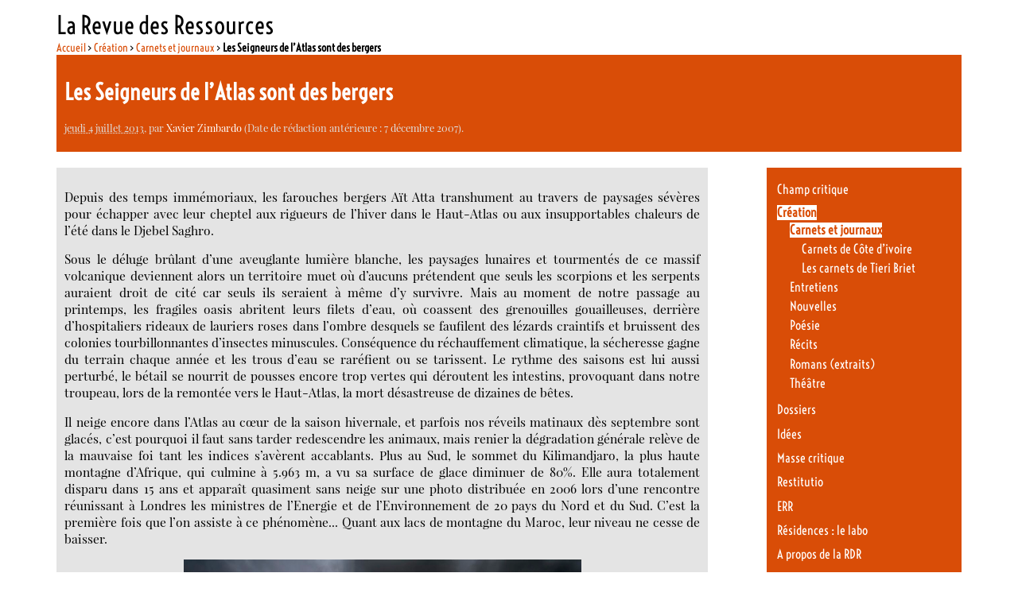

--- FILE ---
content_type: text/html; charset=utf-8
request_url: https://larevuedesressources.org/les-seigneurs-de-l-atlas-sont-des-bergers,877.html?debut_lesart=10
body_size: 11816
content:

<!DOCTYPE html PUBLIC "-//W3C//DTD XHTML 1.0 Transitional//EN" "http://www.w3.org/TR/xhtml1/DTD/xhtml1-transitional.dtd"><html xmlns="http://www.w3.org/1999/xhtml" xml:lang="fr" lang="fr" dir="ltr"><head><title>Les Seigneurs de l'Atlas sont des bergers - La Revue des Ressources </title>
<meta name="description" content=" Depuis des temps imm&#233;moriaux, les farouches bergers A&#239;t Atta transhument au travers de paysages s&#233;v&#232;res pour &#233;chapper avec leur cheptel aux (&#8230;) " />
<meta http-equiv="Content-Type" content="text/html; charset=utf-8" />
<meta name="generator" content="SPIP 4.4.7" />
<link rel="alternate" type="application/rss+xml" title="Syndiquer tout le site" href="spip.php?page=backend" />
<link rel='stylesheet' href='local/cache-css/55a0f2060f35174b7c71851cfa0d1fd6.css?1765113915' type='text/css' /><script>
var mediabox_settings={"auto_detect":true,"ns":"box","tt_img":true,"sel_g":"#documents_portfolio a[type='image\/jpeg'],#documents_portfolio a[type='image\/png'],#documents_portfolio a[type='image\/gif']","sel_c":".mediabox","str_ssStart":"Diaporama","str_ssStop":"Arr\u00eater","str_cur":"{current}\/{total}","str_prev":"Pr\u00e9c\u00e9dent","str_next":"Suivant","str_close":"Fermer","str_loading":"Chargement\u2026","str_petc":"Taper \u2019Echap\u2019 pour fermer","str_dialTitDef":"Boite de dialogue","str_dialTitMed":"Affichage d\u2019un media","splash_url":"","lity":{"skin":"_simple-dark","maxWidth":"90%","maxHeight":"90%","minWidth":"400px","minHeight":"","slideshow_speed":"2500","opacite":"0.9","defaultCaptionState":"expanded"}};
</script>
<!-- insert_head_css -->





<!-- Debut CS -->
<style type="text/css">
<!--/*--><![CDATA[/*><!--*/
/* Par defaut : enveloppe_mails = -1 */

/*]]>*/-->
</style>
<!-- Fin CS -->
<script async src="https://www.googletagmanager.com/gtag/js?id=G-DEQP2W6SLG"></script>
<script>window.dataLayer = window.dataLayer || [];function gtag(){window.dataLayer.push(arguments);}gtag('js', new Date());gtag('config', 'G-DEQP2W6SLG');</script>
<script type='text/javascript' src='local/cache-js/7c3a48efb1d2fe0027b5c680bfdb1d1a.js?1765116473'></script><!-- link href='https://fonts.googleapis.com/css?family=Playfair+Display:400,400italic|Economica:400,700|Voltaire&subset=latin,latin-ext' rel='stylesheet' type='text/css'-->











<!-- insert_head -->






<!-- Debut CS -->
<script type="text/javascript"><!--
var cs_prive=window.location.pathname.match(/\/ecrire\/$/)!=null;
jQuery.fn.cs_todo=function(){return this.not('.cs_done').addClass('cs_done');};
var cs_init = function() {
	/* optimisation : 'IF(1)' */ if(!cs_prive) jQuery("a.spip_out,a.spip_url,a.spip_glossaire",this).attr("target", "_blank"); 
}
if(typeof onAjaxLoad=='function') onAjaxLoad(cs_init);
if(window.jQuery) {
var cs_sel_jQuery='';
var cs_CookiePlugin="prive/javascript/js.cookie.js";
jQuery(document).ready(function(){
	cs_init.apply(document);
});
}
// --></script>

<!-- Fin CS --><link type="text/css" rel="stylesheet" href="" />
<style type="text/css">/* GALLERIA */.galleria-container {}</style>
<script type="text/javascript" src=""></script>
<!--seo_insere-->
<script type="text/javascript">
(function(i,s,o,g,r,a,m){i['GoogleAnalyticsObject']=r;i[r]=i[r]||function(){
(i[r].q=i[r].q||[]).push(arguments)},i[r].l=1*new Date();a=s.createElement(o),
m=s.getElementsByTagName(o)[0];a.async=1;a.src=g;m.parentNode.insertBefore(a,m)
})(window,document,'script','//www.google-analytics.com/analytics.js','ga');
ga('create', 'G-DEQP2W6SLG', 'auto');
ga('send', 'pageview');
</script></head><body class="page_article"><div id="page">        <div id="entete"><a rel="start home" href="https://larevuedesressources.org/" title="Accueil" class="accueil" style="text-decoration:none"><strong id="nom_site_spip">La Revue des Ressources  </strong></a></div>        <div id="conteneur">    <div id="contenu">            	    <div id="hierarchie"><a href="https://larevuedesressources.org/">Accueil</a> &gt; <a href="-creation-litteraire,009-.html">Création</a> &gt; <a href="-carnets-de-voyage,112-.html">Carnets et journaux</a> &gt; <strong class="on">Les Seigneurs de l’Atlas sont des bergers</strong></div>                        <div id="sommaire_haut">                <div id="article_entete" >  		                    <div class="surlignable">                                                <h1 class="entry-title">Les Seigneurs de l&#8217;Atlas sont des bergers&nbsp;<span class="printversion"></span></h1>                                            </div>                    <p><small><abbr class="published" title="2013-07-04T08:00:00Z">jeudi 4 juillet 2013</abbr>, par  <span class="vcard author"><a class="url fn spip_in" href="_xavier-zimbardo,101_.html">Xavier Zimbardo</a></span> (Date de rédaction antérieure : 7 décembre 2007).</small></p>                                        </div>            </div>                        <div id="contenuautre">                                                                             <div class="cartouche">                        						<div class="texte entry-content"><p>Depuis des temps immémoriaux, les farouches bergers Aït Atta transhument au travers de paysages sévères pour  échapper avec leur cheptel aux rigueurs de l&#8217;hiver dans le Haut-Atlas ou aux insupportables chaleurs de l&#8217;été dans le Djebel Saghro.</p>
<p>Sous le déluge brûlant d&#8217;une aveuglante lumière blanche, les paysages lunaires et tourmentés de ce massif volcanique deviennent alors un territoire muet où d&#8217;aucuns prétendent que seuls les scorpions et les serpents auraient droit de cité car seuls ils seraient à même d&#8217;y survivre. Mais au moment de notre passage au printemps, les fragiles oasis abritent leurs filets d&#8217;eau, où coassent des grenouilles gouailleuses, derrière d&#8217;hospitaliers  rideaux de lauriers roses dans l&#8217;ombre desquels se faufilent des lézards craintifs et bruissent des colonies tourbillonnantes d&#8217;insectes minuscules. Conséquence du réchauffement climatique, la sécheresse gagne du terrain chaque année et les trous d&#8217;eau se raréfient ou se tarissent. Le rythme des saisons est lui aussi perturbé, le bétail se nourrit de pousses encore trop vertes qui déroutent les intestins, provoquant dans notre troupeau, lors de la remontée vers le Haut-Atlas, la mort désastreuse de dizaines de bêtes.</p>
<p>Il neige encore dans l&#8217;Atlas au cœur de la saison hivernale, et parfois nos réveils matinaux dès septembre sont glacés, c&#8217;est pourquoi il faut sans tarder redescendre les animaux, mais renier la dégradation générale relève de la mauvaise foi tant les indices s&#8217;avèrent accablants. Plus au Sud,  le sommet du Kilimandjaro, la plus haute montagne d&#8217;Afrique, qui culmine à 5.963 m, a vu sa surface de glace diminuer de 80%. Elle aura totalement disparu dans 15 ans et apparaît quasiment sans neige sur une photo distribuée en 2006 lors d&#8217;une rencontre réunissant à Londres les ministres de l&#8217;Energie et de l&#8217;Environnement de 20 pays du Nord et du Sud. C&#8217;est la première fois que l&#8217;on assiste à ce phénomène...  Quant aux lacs de montagne du Maroc, leur niveau ne cesse de baisser.
<br /></p>
<div class='spip_document_428 spip_document spip_documents spip_document_image spip_documents_center spip_document_center spip_document_avec_legende'
  data-legende-len="19" data-legende-lenx=""
>
<figure class="spip_doc_inner">


		<img src='IMG/jpg/XZ_Atlas-21.jpg?1728688546' width='500' height='333' alt='' />
<figcaption class='spip_doc_legende'>
	 
	 <div class='spip_doc_descriptif  '>© Xavier Zimbardo
</div>
	 
</figcaption></figure>
</div>
<p>Entre les deux guerres mondiales, dans ces hauteurs austères semées d&#8217;intraitables pitons rocheux, entrecoupées parfois de profondes vallées encaissées dont l&#8217;étroitesse était un piège propice à toutes les embuscades, il fallut plus de vingt ans et au final une bataille de deux mois à des troupes françaises dix fois plus nombreuses, dotées d&#8217;une armada d&#8217;avions meurtriers et d&#8217;une puissante artillerie, pour venir à bout d&#8217;une poignée d&#8217;hommes et de femmes déterminés, des familles irréductiblement éprises de leur liberté.</p>
<p>&#171;&nbsp;<i>Ils ne se laissent guère impressionner par les représentants de l&#8217;autorité...ce sont des gens simples, mais difficiles à manier, vifs, frondeurs et d&#8217;une humeur inégale. Aucune campagne coloniale, dans aucun pays, n&#8217;avait dû briser une telle résistance de l&#8217;homme et du terrain. Il fallait donc recourir à d&#8217;autres moyens pour réduire cet ennemi acharné dans son formidable bastion&nbsp;: le bombarder sans répit, jour et nuit&nbsp;; lui enlever les points d&#8217;eau&nbsp;; le resserrer dans son réduit et le contraindre à y demeurer avec son bétail mort, avec ses cadavres...&nbsp;&#187;</i> (H. Bordeaux). Du côté des envahisseurs, on appelait cela avec culot la &#171;&nbsp;pacification&nbsp;&#187;... Des hauts faits de cet ordre permettront beaucoup plus tard à un de nos Présidents de reprocher aux Africains, à tout un Continent&nbsp;!, de n&#8217;avoir pas su s&#8217;inscrire dans le mouvement de l&#8217;Histoire. Et en effet, à cette altitude du monde, là où vivent ceux que nos saigneurs traitèrent en gueux et qui sont des seigneurs, l&#8217;Histoire avec un grand H semble s&#8217;être éclipsé un instant pour nous offrir le temps de la méditation.</p>
<p>L&#8217;eau, la pierre, le feu, le ciel. Les hommes. Les étoiles. Les nuages.</p>
<p>Quels autres lieux invitent ainsi à se rassembler autour des mots simples, de ces termes essentiels qui fondent notre existence et toute forme de vie&nbsp;? L&#8217;activité principale semble se réduire elle-même à un principe fondamental&nbsp;: aller de l&#8217;avant pas à pas. Marcher au bon rythme. Dans ce désert minéral, avec le jeune Brahim, nous avons dès le départ inventé un jeu. Chacun de nous a ramassé une pierre, qu&#8217;il garde précieusement, il doit tenter d&#8217;en trouver une autre qui puisse au plus près ressembler à la première. Dans cette immensité où tout semble identique, il n&#8217;est en fait pas deux cailloux qui soient semblables.</p>
<p>A force de sonder un horizon inaccessible et sans cesse mouvant, aussi insondable que la volonté d&#8217;Allah, quel âge a donc le regard de Brahim&nbsp;? Cet enfant a onze ans, ses mains en ont quarante&nbsp;: rugueuses et énergiques à force d&#8217;arracher l&#8217;armoise éparse, d&#8217;en constituer de lourds fagots qu&#8217;il rapportera, le dos courbé à l&#8217;équerre mais d&#8217;un pas vif et sûr, pour chaque soir nourrir les dromadaires&nbsp;; mains vigoureuses à force de construire un abri pour la nuit avec peu et de faire le feu avec rien.</p>
<div class='spip_document_430 spip_document spip_documents spip_document_image spip_documents_center spip_document_center spip_document_avec_legende'
  data-legende-len="19" data-legende-lenx=""
>
<figure class="spip_doc_inner">

 <a href="IMG/jpg/XZ_Atlas-26-2.jpg"  class="spip_doc_lien mediabox" type="image/jpeg">
		<img src='IMG/jpg/XZ_Atlas-26-2.jpg?1728688546' width='500' height='752' alt='' /></a>
<figcaption class='spip_doc_legende'>
	 
	 <div class='spip_doc_descriptif  '>© Xavier Zimbardo
</div>
	 
</figcaption></figure>
</div>
<p>Si, sous ces latitudes où l&#8217;on sait encore respecter et admirer l&#8217;expérience, on admet qu&#8217;un vieillard qui disparaît est une bibliothèque qui flambe, le moindre petit lutin coiffé de son burnous à la capuche pointue ouvre le premier chapitre d&#8217;une encyclopédie. La montagne lui fait office d&#8217;école, il en pénètre tous les arcanes pour l&#8217;avoir infiniment parcourue avec le troupeau familial à la poursuite d&#8217;une avare couverture végétale, à la recherche des précieux points d&#8217;eau où dresser le campement, reprenant avec un sens atavique de l&#8217;orientation d&#8217;invisibles chemins parcourus par ses ancêtres de génération en génération. Pas de piste le plus souvent, ni même de sentiers, mais des traces à peine perceptibles, des signes déclinés tout au long du parcours, la forme déchirée d&#8217;une crête, la silhouette étrange d&#8217;un rocher.</p>
<p>A la halte du soir les femmes soignent mains et pieds avec du henné et du khôl, on se lave les dents avec un dentifrice naturel, des racines de noyer achetées au souk et qui donnent des dents très blanches. Nulle ordure n&#8217;est laissée derrière soi, ni même enterrée car le vent et les animaux les remonteraient au jour promptement. Peu de choses se perdent. On recycle, on récupère mais on ne jette pas. Le petit Mohamed ayant brisé sa chaussure sur le sol inégal, sa grand-mère Aïcha rougit longuement la lame d&#8217;un couteau dans le feu, fait fondre le plastique de la semelle et répare la sandale en un tournemain. Une pauvre boîte en carton s&#8217;est brisée, une de ces boîtes comme, sur chaque marché, nous en jetons en France par centaines. Une sardine aiguisée en pointe sert d&#8217;aiguille pour la raccommoder. &#171;&nbsp;Dépannage nomade&nbsp;&#187; lance Zahid espiègle tout en surveillant la délicieuse soupe <i>harira</i> que ses neveux Hamou et Lahoucine nous préparent&nbsp;: pois chiches, tomates, lentilles, carottes, farine, oignons, épices, coriandre, persil, filet de citron. Nous y tremperons le pain encore tout chaud du four improvisé par Fadma.</p>
<div class='spip_document_429 spip_document spip_documents spip_document_image spip_documents_center spip_document_center spip_document_avec_legende'
  data-legende-len="19" data-legende-lenx=""
>
<figure class="spip_doc_inner">


		<img src='IMG/jpg/XZ_Atlas-27.jpg?1728688546' width='500' height='333' alt='' />
<figcaption class='spip_doc_legende'>
	 
	 <div class='spip_doc_descriptif  '>© Xavier Zimbardo
</div>
	 
</figcaption></figure>
</div>
<p>Puis vient l&#8217;heure du recueillement à savourer très sereinement le traditionnel breuvage goûté de tous. La douce Aïcha prépare le thé en silence avec un art consommé. Elle fait bouillir l&#8217;eau très longtemps pour exténuer les microbes, et utilise du thé vert venu de Chine qu&#8217;elle dose à la poignée. Elle le met dans une vieille théière rouge vif, ajoute l&#8217;eau chaude, agite la théière pour bien mélanger, verse dans un verre qu&#8217;elle garde... Puis rajoute de l&#8217;eau et refait ça deux fois mais en jetant ces deux verres-là pour, m&#8217;explique-t-elle,  débarrasser des impuretés. Le premier verre gardé elle le remet dans la théière, rajoute de l&#8217;eau chaude en laissant de la place pour le sucre et la menthe. En hiver, elle utilise aussi l&#8217;absinthe ou la menthe sauvage. L&#8217;absinthe, elle la trouve dans des jardins, et la menthe sauvage au bord des rivières. On ajoute tous ces ingrédients à la dernière minute, juste après le sucre. On laisse la menthe deux minutes et après on mélange, on verse dans le verre, puis dans la théière, puis dans le verre etc. Une véritable cérémonie, un acte sacré qu&#8217;elle reconduira cent fois pour notre plaisir, comme sa mère et sa grand-mère le firent bien avant elle et le lui enseignèrent pour enfanter un thé à nul autre pareil, à déguster très lentement&nbsp;: <i>&#171;&nbsp;Le premier verre est aussi amer que la vie,</i> <i>le second aussi doux que l&#8217;amour, et</i> <i>le troisième aussi apaisant que la mort.&nbsp;&#187;</i></p></div>		</div>                                               <div class="cartouche">                                                                            </div>				<div class="cartouche">			<div id="socialtags"></div>		</div>    		<div class="cartouche">						</div>                                                <div class="cartouche">                                    </div>                                                <div class="cartouche">                                        <a href="#forum" name="forum" id="forum"></a>                                                         </div>            </div>                                    <div id="navigation">                                <div class="menu rubriques">	<ul>			<li>			<a href="-Champ-critique-10-10-10-10-10-10-10-10-10-10-10-10-10-10-10-10-10-10-10-10-10-10-10-10-10-10-10-10-10-10-10-10-10-10-10-10-10-10-10-10-10-10-10-10-10-10-10-10-10-10-.html">Champ critique</a>					</li>			<li>			<a href="-creation-litteraire,009-.html" class="on">Création</a>						<ul>				 					<li><a href="-carnets-de-voyage,112-.html" class="on">Carnets et journaux</a>			<ul>				 					<li><a href="-reperages,127-.html">Carnets de Côte d’ivoire</a>	</li>				 					<li><a href="-Carnets-de-route-Tieri-Briet-.html">Les carnets de Tieri Briet</a>	</li>							</ul>				</li>				 					<li><a href="-entretiens,024-.html">Entretiens</a>	</li>				 					<li><a href="-nouvelles,033-.html">Nouvelles</a>	</li>				 					<li><a href="-poesie,031-.html">Poésie</a>	</li>				 					<li><a href="-Recits-32-32-32-32-32-32-32-32-32-32-32-32-32-32-32-32-32-32-32-32-32-32-32-32-32-32-32-32-32-32-32-32-32-32-32-32-32-32-32-32-32-32-.html">Récits</a>	</li>				 					<li><a href="-romans-extraits,098-.html">Romans (extraits)</a>	</li>				 					<li><a href="-theatre,136-.html">Théâtre</a>	</li>							</ul>					</li>			<li>			<a href="-Dossiers-.html">Dossiers</a>					</li>			<li>			<a href="-idees,002-.html">Idées</a>					</li>			<li>			<a href="-masse-critique,095-.html">Masse critique</a>					</li>			<li>			<a href="-restitutio,045-.html">Restitutio</a>					</li>			<li>			<a href="-err,137-.html">ERR</a>					</li>			<li>			<a href="-laboratoire-litteraire,067-.html">Résidences : le labo</a>					</li>			<li>			<a href="-la-RDR-.html">A propos de la RDR</a>					</li>		</ul></div>                    <div class="formulaire_spip formulaire_recherche" id="formulaire_recherche">
<form action="spip.php?page=recherche" method="get"><div class="editer-groupe">
	<input name="page" value="recherche" type="hidden"
>
	
	<label for="recherche">Rechercher :</label>
	<input type="search" class="search text" size="10" name="recherche" id="recherche" accesskey="4" autocapitalize="off" autocorrect="off"
	/><input type="submit" class="btn submit" value="&gt;&gt;" title="Rechercher" />
</div></form>
</div>
	                                                                                <div class="cartouche">                    <div class="menuliste">                        <a id='pagination_mots' class='pagination_ancre'></a>                        <h2>Mots-clés</h2>                        <ul>                                                        <li>•&nbsp;<a href="+-atlas,098-+.html">Atlas </a></li>                                                        <li>•&nbsp;<a href="+-photographie,046-+.html">Photographie</a></li>                                                        <li>•&nbsp;<a href="+-voyage,096-+.html">Voyage</a></li>                                                    </ul>                                            </div>                </div>                		    <div id="article_auteur" class="menu artsel">                                                <div class='ajaxbloc' data-ajax-env='9zUECOz7gWgF9njYqW+ywsLdjrO3P50H1a/5Z36w6Rwik/c1Tv+XWcfWz3No3Lk7gzBieiObN39kmI4k5TaY2NcBooGPM2+oCYmNkTGfs6k3yzXiiTZ78OmafudMUMBcsFU5kr1hItOhGTljV914xBC7dm7Ob0+eV1CIs1yeefwAJfX5r/Lpw4aC8gHa78NniimhiZMPL4MbzzhBm/6jmNkcHk0tJqTzi57SY3doyY5wTU6JZOLM6hrGHuoaSZE3XQ==' data-origin="les-seigneurs-de-l-atlas-sont-des-bergers,877.html?debut_lesart=10">
        <a id='pagination_lesart' class='pagination_ancre'></a>    <h2>Articles de cet auteur <a href="_xavier-zimbardo,101_.html">(20&hellip;)</a></h2>    <ul>            <li class="hentry">                <h3 class="entry-title"><a href="copenhague-le-jour-d-apres,1471.html" rel="bookmark">Copenhague&nbsp;: Le Jour d&#8217;après </a></h3>                <small><abbr class="published" title="2009-12-22T18:26:01Z">22 décembre 2009</abbr>, par  <span class="vcard author"><a class="url fn spip_in" href="_xavier-zimbardo,101_.html">Xavier Zimbardo</a></span></small>        </li>            <li class="hentry">                <h3 class="entry-title"><a href="une-demarche-professionnelle-mon-chemin,1244.html" rel="bookmark">Une démarche professionnelle&nbsp;: mon chemin.</a></h3>                <small><abbr class="published" title="2009-07-03T03:20:00Z">3 juillet 2009</abbr>, par  <span class="vcard author"><a class="url fn spip_in" href="_xavier-zimbardo,101_.html">Xavier Zimbardo</a></span></small>        </li>            <li class="hentry">                <h3 class="entry-title"><a href="les-francais-peuvent-renverser-le-pays,1104.html" rel="bookmark">Les Français peuvent renverser le pays</a></h3>                <small><abbr class="published" title="2008-12-24T04:37:00Z">24 décembre 2008</abbr>, par  <span class="vcard author"><a class="url fn spip_in" href="_xavier-zimbardo,101_.html">Xavier Zimbardo</a></span></small>        </li>            <li class="hentry">                <h3 class="entry-title"><a href="photsoc-2008,1003.html" rel="bookmark">Photsoc 2008</a></h3>                <small><abbr class="published" title="2008-09-03T01:41:00Z">3 septembre 2008</abbr>, par  <span class="vcard author"><a class="url fn spip_in" href="_xavier-zimbardo,101_.html">Xavier Zimbardo</a></span></small>        </li>            <li class="hentry">                <h3 class="entry-title"><a href="l-esprit-des-lieux-la-photographie-en-tant-qu-art-ii,583.html" rel="bookmark">L&#8217;esprit des lieux&nbsp;: La photographie en tant qu&#8217;art (II)</a></h3>                <small><abbr class="published" title="2006-04-24T15:59:09Z">24 avril 2006</abbr>, par  <span class="vcard author"><a class="url fn spip_in" href="_xavier-zimbardo,101_.html">Xavier Zimbardo</a></span></small>        </li>        </ul>    <p class="pagination"><ul class="pagination-items pagination_precedent_suivant"><li class="pagination-item prev"><a href='les-seigneurs-de-l-atlas-sont-des-bergers,877.html?debut_lesart=5#pagination_lesart' class='pagination-item-label lien_pagination' rel='prev'>&lt;</a></li><li class="pagination-item next"><a href='les-seigneurs-de-l-atlas-sont-des-bergers,877.html?debut_lesart=15#pagination_lesart' class='pagination-item-label lien_pagination' rel='next'>&gt;</a></li>
</ul></p>    </div><!--ajaxbloc-->                                            </div>                    <div id="article_rubrique" class="menu artsel">                        <div class='ajaxbloc' data-ajax-env='9yoE7OvrgWgFwniqVt9dGNXhXGWqa3AXCYrn6z5B5LXX8D9qQveTGygX1n0swooEBjI8V4cb2Rejazke1/DKwBX3S8ezzWaQlD/3MIbmg08Nq0vUbRU0B5NIIemQ7O++II24gSqZdnMCgR4EhlP2Hu9vdKf8RFHqC2kL/wJ/kvXiSVX2IPvCTcqigdutC03jqxPjGHeeTbMMcuRP3jSa7Zj0r3BeN/uUf2CPjR4J1ocEvgFv0sFkdlyf6KCbsARXlIpa' data-origin="les-seigneurs-de-l-atlas-sont-des-bergers,877.html?debut_lesart=10">
        <a id='pagination_lesart' class='pagination_ancre'></a>    <h2>Articles de cette rubrique <a href="-carnets-de-voyage,112-.html">(56&hellip;)</a></h2>    <ul>            <li class="hentry">                <h3 class="entry-title"><a href="dreamlands-un-visage-de-l-amerique-detroit,2579.html" rel="bookmark">Dreamlands - Un visage de l’Amérique&nbsp;: Detroit</a></h3>                <small><abbr class="published" title="2013-08-04T08:30:00Z">4 août 2013</abbr>, par  <span class="vcard author"><a class="url fn spip_in" href="_olivier-hodasava,2669_.html">Olivier Hodasava</a></span></small>        </li>            <li class="hentry">                <h3 class="entry-title"><a href="les-seigneurs-de-l-atlas-sont-des-bergers,877.html" rel="bookmark">Les Seigneurs de l&#8217;Atlas sont des bergers</a></h3>                <small><abbr class="published" title="2013-07-04T08:00:00Z">4 juillet 2013</abbr>, par  <span class="vcard author"><a class="url fn spip_in" href="_xavier-zimbardo,101_.html">Xavier Zimbardo</a></span></small>        </li>            <li class="hentry">                <h3 class="entry-title"><a href="sur-la-ligne,2587.html" rel="bookmark">Sur la ligne</a></h3>                <small><abbr class="published" title="2013-06-12T00:47:00Z">12 juin 2013</abbr>, par  <span class="vcard author"><a class="url fn spip_in" href="_beatrice-commenge,020_.html">Béatrice Commengé</a></span></small>        </li>            <li class="hentry">                <h3 class="entry-title"><a href="dreamlands-cleveland-les-lieux-de-l-horreur,2577.html" rel="bookmark">Dreamlands -  Cleveland&nbsp;: les lieux de l&#8217;horreur </a></h3>                <small><abbr class="published" title="2013-06-06T01:05:00Z">6 juin 2013</abbr>, par  <span class="vcard author"><a class="url fn spip_in" href="_olivier-hodasava,2669_.html">Olivier Hodasava</a></span></small>        </li>            <li class="hentry">                <h3 class="entry-title"><a href="dreamlands-le-long-des-voies-plovdiv,2578.html" rel="bookmark">Dreamlands - Le long des voies&nbsp;: Plovdiv</a></h3>                <small><abbr class="published" title="2013-05-30T01:05:00Z">30 mai 2013</abbr>, par  <span class="vcard author"><a class="url fn spip_in" href="_olivier-hodasava,2669_.html">Olivier Hodasava</a></span></small>        </li>        </ul>    <p class="pagination"><ul class="pagination-items pagination_precedent_suivant"><li class="pagination-item prev"><a href='les-seigneurs-de-l-atlas-sont-des-bergers,877.html?debut_lesart=5#pagination_lesart' class='pagination-item-label lien_pagination' rel='prev'>&lt;</a></li><li class="pagination-item next"><a href='les-seigneurs-de-l-atlas-sont-des-bergers,877.html?debut_lesart=15#pagination_lesart' class='pagination-item-label lien_pagination' rel='next'>&gt;</a></li>
</ul></p></div><!--ajaxbloc-->                    </div>            </div><!--#navigation-->    </div><!--#contenu-->    </div><!--#conteneur-->        <div class='ajaxbloc' data-ajax-env='9+uOCOz7gdEwYrWGUAdgRmXrL8IfPfVo+sakGw2gPRIENP8b8o63Yw5RRQU1kQfybPMd0aHhpTo/W6/bLKOG6X4gZgpV0+uD4zbzr7jc/aexTA7Ui0qbHtWpBRoHNGmulpgWj4MhcAb1jGlVk4esm3BfFGNpQ5xB5cYzIwcAVk66vXfSkHukMmOw6BIBuM208BlihLSPikRCcWzvJo8/Dpds2+eWd0pxLIiIxL6AJjuoF5R/DBaaCQmGTUDA' data-origin="les-seigneurs-de-l-atlas-sont-des-bergers,877.html?debut_lesart=10">
<div id="sommaire_haut">            <div class="footer_breves">                            </div>            <div class="footer_sommaire">                <div class='ajaxbloc' data-ajax-env='9+uU6Oz7gdEwYr2FEIdfRmXrb4LrVVR4MvpFjgfhz5GoJJxJ8eVfdZEU+CHVnkSplpHwZ0ARpgJ+BvUh8Zfj3kn2VCIPkYYEHdZLiNZWRG7ES2vQ7xEF3xNo43gr5edpb4C5yjJwYP/hymkvk00IVjxloRxWOw2F3/DZgvUeTHjKYMMhLAmeryYyvKRHCU7ytxPSp3/Vn7WQN21ffkrJMFq2oIPBqDsoq+tzUd8f4X4r6pZ4l5QAuQDE' data-origin="les-seigneurs-de-l-atlas-sont-des-bergers,877.html?debut_lesart=10">
<div id="footerbreves" class="menuliste">						<div class="menu">			<h2>Derniers commentaires</h2>			<ul>								<li>9 janvier 2019 &ndash; <aa href="charles-tomlinson-dans-une-perspective-europeenne,3065.html#forum6247"					 title="Charles Tomlinson dans une perspective européenne">Chère Liliane,

Un grand merci pour votre appréciation et surtout pour votre&nbsp;(…)</a></li>								<li>30 décembre 2018 &ndash; <aa href="charles-tomlinson-dans-une-perspective-europeenne,3065.html#forum6246"					 title="Charles Tomlinson dans une perspective européenne">Bravo !

Somptueuse et riche présentation de ce merveilleux poète et érudit.&nbsp;(…)</a></li>								<li>17 février 2018 &ndash; <aa href="Introduction-a-la-voie-du-the.html#forum6243"					 title="Annonce : Particulier vend bibliothèque de poésie">Pour cette annonce qui date, j’ai changé d’adresse mail :

contact :&nbsp;(…)</a></li>								<li>16 février 2018 &ndash; <aa href="la-vallee-de-la-fensch,2609.html#forum6242"					 title="La vallée de la Fensch">C’était même pas lui, mais c’est tout comme : c’est Aurélie Filipetti qui a&nbsp;(…)</a></li>								<li>29 août 2017 &ndash; <aa href="Albania-Albania-V-Epilogue.html#forum6235"					 title="Albania, Albania ! (V. Epilogue)">Encore un grand merci à la Revue des Ressources, à Louise Desrenards et&nbsp;(…)</a></li>							</ul>		</div>		</div>		<div class='ajaxbloc' data-ajax-env='9+oELO37gdDg9dDF1eblZa7qOk8EOUDmKQbSP9Fo1fxk7YhdoidqDT4L3IQ0kdbX5BkfvMrikM63M6sCAiFacoGPB5BwY/U7X5QVnD2IiXO1Sg2OFhzrhmV0h6vycw6YMUT51kuY4gOdWqFkRl8c/JpH9YS7+0g46dLUH7LvdTxsfd+Fl/z7WArif+1DQsltOpqneQU0L4O7DVLhaqK63IGcQGxOcfNepjWizszh5SXkJ1l/RaIfKLl0oA==' data-origin="les-seigneurs-de-l-atlas-sont-des-bergers,877.html?debut_lesart=10">
<div id="footerselection" class="menu">    <a id='pagination_edito' class='pagination_ancre'></a>    <h2>À la une</h2>    <ul>            <li class="hentry">        <h3 class="entry-title"><a href="Nan-Shepherd-dans-les-Cairngorms-un-trafic-amoureux.html" rel="bookmark">Nan Shepherd dans les Cairngorms, un &#171;&nbsp;trafic amoureux&nbsp;&#187;</a></h3>        <small><abbr class="published" title="2025-12-07T13:06:17Z">7 décembre 2025</abbr>, par  <span class="vcard author"><a class="url fn spip_in" href="_Cecile-Vibarel_.html">Cécile Vibarel</a></span></small>        </li>            <li class="hentry">        <h3 class="entry-title"><a href="Pierre-Mottron-I-almost-died.html" rel="bookmark">Pierre Mottron - I almost died</a></h3>        <small><abbr class="published" title="2025-11-22T23:01:00Z">23 novembre 2025</abbr>, par  <span class="vcard author"><a class="url fn spip_in" href="_Pierre-Mottron_.html">Pierre Mottron</a></span></small>        </li>            <li class="hentry">        <h3 class="entry-title"><a href="CASTERUS-OUEST-un-portrait-de-mon-pere.html" rel="bookmark">CASTERUS OUEST, un portrait de mon père.</a></h3>        <small><abbr class="published" title="2025-09-28T22:30:00Z">29 septembre 2025</abbr>, par  <span class="vcard author"><a class="url fn spip_in" href="_Nicolas-Losson_.html">Nicolas Losson</a></span></small>        </li>        </ul>    <p class="pagination"><ul class="pagination-items pagination_precedent_suivant"><li class="pagination-item prev disabled"><span class="pagination-item-label on" rel='prev'>&lt;</span></li><li class="pagination-item next"><a href='les-seigneurs-de-l-atlas-sont-des-bergers,877.html?debut_lesart=10&amp;debut_edito=3#pagination_edito' class='pagination-item-label lien_pagination' rel='next'>&gt;</a></li>
</ul></p></div></div><!--ajaxbloc--></div><!--ajaxbloc-->            </div>            <div class="footer_rdr">                <div class='ajaxbloc' data-ajax-env='9+qICOz7gRAQor2m+DoOw0KnWB8J/kXKC44n2x6i3CMxvI5cKSJeWEe+Qc1BlhmDzn7pwiNx6S315vjI/zuk2XUyzBCdfFM1uCLMCMOcnWIzmjjruSYa8CAAn3tNKMCcIOlqt7/yk8+mMfsMPfoiLnTG9pGzL5ygDseOysk4OhzzxTyCkXo+Asbojtm2kuFVPi9A+eqNSgXFNUzkFD15V+VyHUGJNt769amfNtGgaaH6OXmhjaQKaw==' data-origin="les-seigneurs-de-l-atlas-sont-des-bergers,877.html?debut_lesart=10">
<div class="menu">    <h1>La Revue des Ressources   - <span style="font-size: 75%"><a href="https://larevuedesressources.org/" title="Accueil" >Accueil</a></span></h1>    Revue électronique culturelle pluridisciplinaire (littérature, arts &amp; idées) -  <a href="-la-RDR-.html">En savoir plus…</a>    <ul>                                <li><a href="-Contacts-.html">Contacts</a></li>                        <li><a href="-mentions-legales,130-.html">Mentions légales</a></li>                        <li><a href="-Ours-.html">Ours</a></li>                        <li><a href="-utilisation-des-articles-et-droits-d-auteurs,129-.html">Utilisation des articles et droits d&#8217;auteurs</a></li>                    	<li><a href="mailto:newsletter-subscribe@ressources.org">Inscrivez-vous à la Lettre électronique de la RdR</a>		<small>(Envoyez un mail vide, sans objet ni contenu)</small></li>    </ul></div></div><!--ajaxbloc-->            </div>        </div></div><!--ajaxbloc-->        <div id="pied">	&copy; la revue des ressources : Sauf mention particulière |		<a href="https://www.spip.net/" title="Site réalisé avec SPIP"><img src="spip.png" alt="SPIP" width="48" height="16" /></a> | 	<a href="_contact,2610_.html">Contact</a> | 	<a rel="contents" href="spip.php?page=plan">Plan du site</a> | 	<a href="spip.php?page=backend" rel="alternate" title="Syndiquer tout le site"><img src="squelettes/images/feed.png" alt="Suivre la vie du site" width="16" height="16" />&nbsp;RSS&nbsp;2.0</a> | La Revue des Ressources sur	<a href="https://www.facebook.com/revuedesressources" title="La Revue des Ressources sur Facebook"><img src="squelettes/images/fb-link.png" alt="facebook"/></a> &amp;	<a href="https://twitter.com/revueressources" title="La Revue des Ressources sur Twitter"><img src="squelettes/images/tw-link.png" alt="twitter"/></a></div></div><!--#page--><script type="text/javascript">    if($("#galleria")){        galleriaLoad('', true);    }</script></body></html>